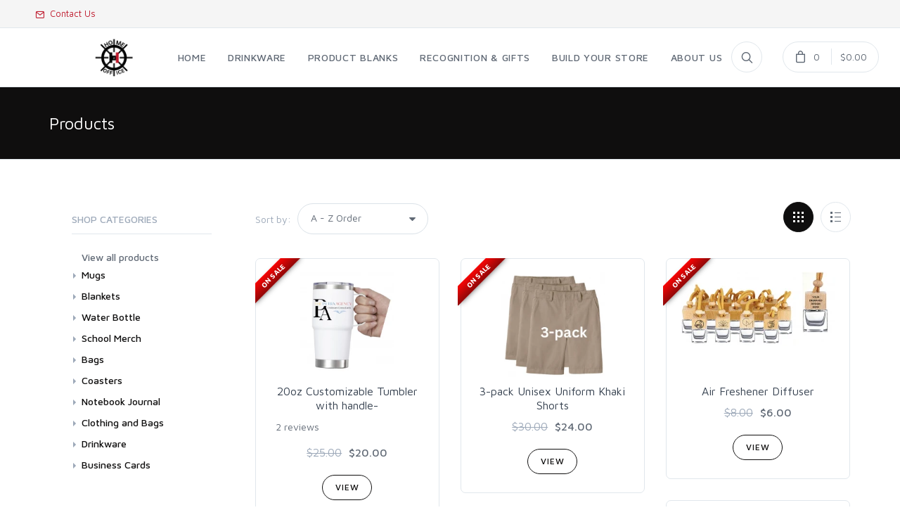

--- FILE ---
content_type: text/html; charset=UTF-8
request_url: https://www.h2oapparels.com/shop/accessories
body_size: 110693
content:
<!DOCTYPE html>
<html lang="en-us">
<head>
    <meta charset="utf-8">
    <!-- Title and SEO Meta Tags-->
    <title>Shop products - H2O Apparels, LLC</title>
    <meta name="description" content="Providing Apparel for your Professional, Creative, and Hobby wear">

    <meta property="og:site_name"
        content="H2O Apparels, LLC" />

    <meta property="og:title" content="Shop products - H2O Apparels, LLC" />

    <meta property="og:type"
        content="product group" />

    <meta property="og:description"
        content="Providing Apparel for your Professional, Creative, and Hobby wear" />

    <meta property="og:image"
        content="" />

    <meta property="og:image:secure_url"
        content="" />

    <meta property="og:image:width"
        content="" />

    <meta property="og:image:height"
        content="" />

    <meta name="twitter:card" content="summary_large_image">
    <meta name="twitter:title" content="Shop products - H2O Apparels, LLC">
    <meta name="twitter:description" content="Providing Apparel for your Professional, Creative, and Hobby wear">

    
    <!-- Mobile Specific Meta Tag-->
    <meta name="viewport" content="width=device-width, initial-scale=1.0, maximum-scale=1.0, user-scalable=no">
    <!-- Favicon and Apple Icons-->
    <link rel="icon" type="image/x-icon" href="https://cdn.launchcart.com/s27459/1677273318-9cfecf06-1745-4381-a8d7-779ede0fe034-thumb.jpeg">
    <link rel="icon" type="image/png" href="https://cdn.launchcart.com/s27459/1677273318-9cfecf06-1745-4381-a8d7-779ede0fe034-thumb.jpeg">
    <link rel="apple-touch-icon" href="https://cdn.launchcart.com/s27459/1677273318-9cfecf06-1745-4381-a8d7-779ede0fe034-thumb.jpeg">
    <meta name="csrf-token" content="PphX0q4HBHWy1DX24rU9Zd3oWk3yFdrJi3TweaJL">
    <!-- Vendor Styles including: Bootstrap, Font Icons, Plugins, etc.-->
    <link type="text/css"  rel="stylesheet" media="screen" href="https://www.h2oapparels.com/assets/frontend/theme_1/css/vendor.min.css">
    <!-- Main Template Styles-->
    <link id="mainStyles" rel="stylesheet" media="screen" href="https://www.h2oapparels.com/assets/frontend/theme_1/css/styles.min.css">
        
        <link id="mainStyles" rel="stylesheet" media="screen" href="https://www.h2oapparels.com/assets/frontend/theme_1/css/custom.css">
    <link id="mainStyles" rel="stylesheet" media="screen" href="https://www.h2oapparels.com/assets/frontend/css/globalCustom.css">
    <!-- Custom CSS from settings-->

    <style>
                    
                                                        .custom-buttons {
                    background-color: #0f0e0e;
                }
                .custom-buttons:hover {
                    background-color: #0e0d0d;
                }
                [class*="btn-outline"].custom-buttons {
                    background-color: transparent !important;
                    border-color: #0f0e0e !important;
                    color: #0f0e0e !important;
                }
                [class*="btn-outline"].custom-buttons:hover {
                    background-color: #0f0e0e  !important;
                    color: #fff !important;
                }
                        
        
        
                                            .custom-category_titles {
                    color: #0f0e0e !important;
                }
                                    
                                                        .custom-add_cart_button {
                    background-color: #bf1a2d;
                }
                .custom-add_cart_button:hover {
                    background-color: #bf1a2d;
                }
                [class*="btn-outline"].custom-add_cart_button {
                    background-color: transparent !important;
                    border-color: #bf1a2d !important;
                    color: #bf1a2d !important;
                }
                [class*="btn-outline"].custom-add_cart_button:hover {
                    background-color: #bf1a2d  !important;
                    color: #fff !important;
                }
                        
                                                        .custom-checkout_button {
                    background-color: #0f0e0e;
                }
                .custom-checkout_button:hover {
                    background-color: #0e0d0d;
                }
                [class*="btn-outline"].custom-checkout_button {
                    background-color: transparent !important;
                    border-color: #0f0e0e !important;
                    color: #0f0e0e !important;
                }
                [class*="btn-outline"].custom-checkout_button:hover {
                    background-color: #0f0e0e  !important;
                    color: #fff !important;
                }
                        
                                                        .custom-complete_purchase {
                    background-color: #bf1a2d;
                }
                .custom-complete_purchase:hover {
                    background-color: #bf1a2d;
                }
                [class*="btn-outline"].custom-complete_purchase {
                    background-color: transparent !important;
                    border-color: #bf1a2d !important;
                    color: #bf1a2d !important;
                }
                [class*="btn-outline"].custom-complete_purchase:hover {
                    background-color: #bf1a2d  !important;
                    color: #fff !important;
                }
                        
    </style>

<style>
    /*Add custom CSS code*/
    .page-title{
background-color: #0f0e0e!important; 
}

.topbar a
{ color:#bf1a2d!important;
 }

.topbar a:hover{ 
color:#bf1a2d!important; 
}

.site-footer{
background-color: #0f0e0e!important; 
}

.site-footer{
background-color: #BF1A2D!important; 
color:#0f0e0e!important;
}

.site-footer a{ 
color:#ffffff!important;
}

.site-footer a:hover{
color:#ffffff!important;
}

.site-footer .opacity-50{
opacity:1!important;}

.page-title h1{
color: #ffffff!important;
}
</style>

<style>
    .list-sold-out-badge {
        border: 1px solid #dbe2e8;
        font-size: 14px;
        margin-left: 5px;
        padding: 5px;
    }

    #popup-product-variants .js_attributes_container {
        align-items: center;
        justify-content: center;
        display: flex !important;
    }

    #popup-product-variants .js_attributes_container .form-group.dropdown {
        text-align: center;
    }

    #popup-product-variants .js_select {
        background-color: #ecf0f1;
    }


    #popup-product-form .ch-btn {
        position: relative;
        width: 100%;
        font-size: 24px;
        background-color: rgb(255, 159, 0);
        color: white;
        white-space: normal;
    }

    #popup-product-form .ch-btn.ch-loading:before,
    #popup-product-form .ch-btn:after {
        content: '';
        display: block;
        position: absolute;
        bottom: 0px;
        height: 3px;
    }

    #popup-product-form .ch-btn.ch-loading:before {
        width: 0%;
        background-color: green;
        right: 0%;
        -webkit-animation: myfirst1 4s infinite;
        animation: myfirst1 4s infinite;
    }

    #popup-product-form .form-input {
        width: 100%;
        border: 1px solid #ddd;
        padding: 10px;
        border-radius: 0;
        margin-bottom: 5px;
        background-color: white;
    }
    #popup-product-form .btn-block {
        display: block;
        width: 100%;
        margin-top: 12px;
        margin-right: 0 !important;
        margin-bottom: 12px;
        margin-left: 0 !important;
        padding-right: 15px !important;
        padding-left: 15px !important;
    }
</style>
    <!-- Custom CSS from settings-->
            <!-- Custom Color Theme-->
        <style>
    /*Secondary colors used for hovers/accents/etc*/
    .btn-link-primary:hover {
        color: #0e0d0d;
    }
    .btn-primary:hover {
        background-color: #0e0d0d;
    }
    /*Primary color selected*/
    .sub-menu > li:hover > a, .toolbar-dropdown > li:hover > a {
        color: #0f0e0e;
    }
    .sub-menu > li.active > a, .toolbar-dropdown > li.active > a {
        color: #0f0e0e;
    }
    .offcanvas-menu ul li a:hover {
        color: #0f0e0e;
    }
    .offcanvas-menu ul li.active > a {
        color: #0f0e0e;
    }
    .offcanvas-menu ul li.has-children.active > span > a {
        color: #0f0e0e;
    }
    a {
        color: #0f0e0e;
    }
    a:hover {
        color: #0f0e0e;
    }
    .navi-link:hover,
    .navi-link-light:hover {
        color: #0f0e0e;
    }
    .text-primary {
        color: #0f0e0e !important;
    }
    .bg-primary {
        background-color: #0f0e0e !important;
    }
    .border-primary {
        border-color: #0f0e0e !important;
    }
    .form-control:focus {
        border-color: #0f0e0e;
    }
    .custom-control .custom-control-input:checked ~ .custom-control-label::before {
        background-color: #0f0e0e;
    }
    .input-group .form-control:focus ~ .input-group-addon {
        color: #0f0e0e;
    }
    .input-group .input-group-btn button:hover {
        color: #0f0e0e;
    }
    .input-light.form-control:focus,
    .input-light .form-control:focus {
        border-color: #0f0e0e;
    }
    .btn-primary {
        background-color: #0f0e0e;
    }
    .btn-outline-primary {
        border-color: #0f0e0e;
        color: #0f0e0e;
    }
    .btn-outline-primary:hover {
        background-color: #0f0e0e;
    }
    .btn-link-primary {
        color: #0f0e0e;
    }
    .sb-email:hover, .sb-email:focus {
        color: #0f0e0e !important;
    }
    .nav-tabs .nav-link:hover {
        color: #0f0e0e;
    }
    .nav-pills .nav-item.show .nav-link,
    .nav-pills .nav-link.active {
        background-color: #0f0e0e !important;
    }
    .pagination .pages > li.active > a {
        border-color: #0f0e0e;
        background-color: #0f0e0e;
    }
    .comment .reply-link:hover {
        color: #0f0e0e;
    }
    .dropdown-menu .dropdown-item:hover {
        color: #0f0e0e;
    }
    .dropdown-menu .dropdown-item.active {
        color: #0f0e0e;
    }
    .badge.badge-primary {
        background-color: #0f0e0e;
    }
    .list-group-item.active {
        border-color: #0f0e0e;
        background-color: #0f0e0e;
    }
    .widget-categories ul > li > a:hover,
    .widget-links ul > li > a:hover {
        color: #0f0e0e;
    }
    .widget-categories ul > li.active > a,
    .widget-links ul > li.active > a {
        color: #0f0e0e;
    }
    .tag.active {
        border-color: #0f0e0e;
        background-color: #0f0e0e;
    }
    .widget-light-skin.widget-categories ul > li > a:hover, .widget-light-skin.widget-links ul > li > a:hover {
        color: #0f0e0e;
    }
    .widget-light-skin.widget-categories ul > li.active > a, .widget-light-skin.widget-links ul > li.active > a {
        color: #0f0e0e;
    }
    .widget-light-skin .tag:hover {
        background-color: #f5f5f5;
    }

    .widget-light-skin .tag.active {
        border-color: #0f0e0e;
        background-color: #0f0e0e;
    }
    .steps .step.completed .step-icon-wrap::before, .steps .step.completed .step-icon-wrap::after {
        background-color: #0f0e0e;
    }
    .steps .step.completed .step-icon {
        border-color: #0f0e0e;
        background-color: #0f0e0e;
    }
    .topbar .topbar-column a:not(.social-button):hover {
        color: #0f0e0e;
    }
    .topbar.topbar-ghost .topbar-column a:not(.social-button):not(.dropdown-item):hover {
        color: #0f0e0e;
    }
    .lang-currency-switcher-wrap .lang-currency-switcher:hover > .language, .lang-currency-switcher-wrap .lang-currency-switcher:hover > .currency, .lang-currency-switcher-wrap .lang-currency-switcher:hover::after {
        color: #0f0e0e;
    }
    .lang-currency-switcher-wrap.show > .lang-currency-switcher .currency,
    .lang-currency-switcher-wrap.show > .lang-currency-switcher::after {
        color: #0f0e0e;
    }
    .offcanvas-toggle:hover {
        color: #0f0e0e;
    }
    .site-menu ul > li:hover > a {
        color: #0f0e0e;
    }
    .site-menu ul > li.active > a {
        color: #0f0e0e;
    }
    .site-menu > ul > li.active > a {
        border-top-color: #0f0e0e;
    }
    .dropdown-product-item .dropdown-product-title:hover {
        color: #0f0e0e;
    }
    .navbar-ghost:not(.navbar-stuck) .offcanvas-toggle:hover {
        color: #0f0e0e;
    }
    .navbar-ghost:not(.navbar-stuck) .site-menu > ul > li:hover > a {
        color: #0f0e0e;
    }
    .navbar-ghost:not(.navbar-stuck) .site-menu > ul > li.active > a {
        color: #0f0e0e;
    }
    .breadcrumbs > li > a:hover {
        color: #0f0e0e;
    }
    .footer-copyright > a:hover {
        color: #0f0e0e;
    }
    .footer-light .footer-copyright > a:hover {
        color: #0f0e0e;
    }
    .product-card .product-title > a:hover {
        color: #0f0e0e;
    }
    .shop-view > a.active {
        border-color: #0f0e0e;
        background-color: #0f0e0e;
    }
    .shopping-cart .product-item .product-title > a:hover,
    .wishlist-table .product-item .product-title > a:hover,
    .order-table .product-item .product-title > a:hover {
        color: #0f0e0e;
    }
    .checkout-steps > a:hover {
        color: #0f0e0e;
    }
    .checkout-steps > a.active {
        background-color: #0f0e0e;
        color: #ffffff;
    }
    .checkout-steps > a.active > .angle::after {
        border-left-color: #0f0e0e;
    }
    .checkout-steps > a.active + a > .angle {
        background-color: #0f0e0e;
    }
    .product-gallery .product-thumbnails > li.active > a {
        border-color: #0f0e0e;
    }
    .post-meta > li > a:hover {
        color: #0f0e0e;
    }
    .post-title > a:hover {
        color: #0f0e0e;
    }
    .single-post-meta .meta-link > a:hover {
        color: #0f0e0e;
    }
    .single-post-footer .sp-tag:hover {
        color: #0f0e0e;
    }

</style>
        <link id="ratingStyles" rel="stylesheet" media="screen" href="https://www.h2oapparels.com/assets/frontend/theme_1/css/ratings.css">

    <link rel="stylesheet" href="https://cdn.jsdelivr.net/npm/glightbox/dist/css/glightbox.min.css" />
    <script src="https://cdn.jsdelivr.net/gh/mcstudios/glightbox/dist/js/glightbox.min.js"></script>
    <!--custom code-->
    <style>
    
</style>


<!--custom code-->
    <script type="text/javascript" src="https://www.h2oapparels.com/assets/backend/vendor/jsmodeler/three.min.js"></script>
    <script type="text/javascript" src="https://www.h2oapparels.com/assets/backend/vendor/jsmodeler/jsmodeler.js"></script>
    <script type="text/javascript" src="https://www.h2oapparels.com/assets/backend/vendor/jsmodeler/jsmodeler.ext.three.js"></script>
    <script type="text/javascript" src="https://www.h2oapparels.com/assets/backend/vendor/jsmodeler/online3dembedder.js"></script>
    <script type="text/javascript">
        window.addEventListener ('load', LoadOnline3DModels, true);
    </script>


</head>
<!-- Body-->
<body>
<div id="liveproducts">
    <live-products :is-show="''"></live-products>
</div>

<script>
    var themeId = 1;

    const currentUrl = window.location;

    const currentUrlParams = new URLSearchParams(currentUrl.search.slice(1));
    currentUrlParams.delete('isMeetn');

    const currentUrlParamsSize = [...currentUrlParams]?.length;

    const newUrlParams = currentUrlParamsSize > 0
        ?`?${currentUrlParams.toString()}`
        : '';

    const newUrl = `${window.location.pathname}${newUrlParams}`;
    history.pushState(null, '', newUrl);
</script>
    <!-- Shop Filters Modal-->
<div class="modal fade" id="modalShopFilters" tabindex="-1">
    <div class="modal-dialog">
        <div class="modal-content">
            <div class="modal-header">
                <h4 class="modal-title">Shop Filters</h4>
                <button class="close" type="button" data-dismiss="modal" aria-label="Close"><span aria-hidden="true">&times;</span></button>
            </div>
            <div class="modal-body">
                <!-- Widget Categories-->
                <section class="widget widget-categories">
                    <h3 class="widget-title">Shop Categories</h3>
                    <ul>
            <li class=" ">
             <a href="https://www.h2oapparels.com/shop/mugs" class="custom-category_titles">Mugs</a>
            <ul>
    </ul>        </li>
            <li class=" ">
             <a href="https://www.h2oapparels.com/shop/blankets" class="custom-category_titles">Blankets</a>
            <ul>
    </ul>        </li>
            <li class=" ">
             <a href="https://www.h2oapparels.com/shop/water-bottle" class="custom-category_titles">Water Bottle</a>
            <ul>
    </ul>        </li>
            <li class="has-children ">
             <a href="https://www.h2oapparels.com/shop/RadiantAcademy" class="custom-category_titles">School Merch</a>
            <ul>
            <li class=" ">
             <a href="https://www.h2oapparels.com/shop/radiant-academy" class="custom-category_titles">Radiant Academy</a>
            <ul>
    </ul>        </li>
            <li class=" ">
             <a href="https://www.h2oapparels.com/shop/berkeley-preparatory-academy" class="custom-category_titles">Berkeley Preparatory Academy</a>
            <ul>
    </ul>        </li>
    </ul>        </li>
            <li class=" ">
             <a href="https://www.h2oapparels.com/shop/Bags" class="custom-category_titles">Bags</a>
            <ul>
    </ul>        </li>
            <li class=" ">
             <a href="https://www.h2oapparels.com/shop/coasters" class="custom-category_titles">Coasters</a>
            <ul>
    </ul>        </li>
            <li class=" ">
             <a href="https://www.h2oapparels.com/shop/notebook-journal" class="custom-category_titles">Notebook Journal</a>
            <ul>
    </ul>        </li>
            <li class=" ">
             <a href="https://www.h2oapparels.com/shop/clothing" class="custom-category_titles">Clothing and Bags</a>
            <ul>
    </ul>        </li>
            <li class=" ">
             <a href="https://www.h2oapparels.com/shop/drinkware" class="custom-category_titles">Drinkware</a>
            <ul>
    </ul>        </li>
            <li class=" ">
             <a href="https://www.h2oapparels.com/shop/business-cards" class="custom-category_titles">Business Cards</a>
            <ul>
    </ul>        </li>
    </ul>                </section>
                <!-- Widget Brand Filter-->
                            </div>
        </div>
    </div>
</div>
<!-- Off-Canvas Category Menu-->
<div class="offcanvas-container" id="shop-categories">
    <div class="offcanvas-header">
        <h3 class="offcanvas-title">Shop Categories</h3>
    </div>
    <nav class="offcanvas-menu">
                    <ul class="menu">
    <li>
        <span>
            <a href="https://www.h2oapparels.com/shop">View all products</a>
        </span>
    </li>
            <li class="">
        <span>
            <a href="https://www.h2oapparels.com/shop/mugs">Mugs</a>
                    </span>
                </li>
            <li class="">
        <span>
            <a href="https://www.h2oapparels.com/shop/blankets">Blankets</a>
                    </span>
                </li>
            <li class="">
        <span>
            <a href="https://www.h2oapparels.com/shop/water-bottle">Water Bottle</a>
                    </span>
                </li>
            <li class="has-children">
        <span>
            <a href="https://www.h2oapparels.com/shop/RadiantAcademy">School Merch</a>
                            <span class="sub-menu-toggle"></span>
                    </span>
                            <ul class="offcanvas-submenu">
    <li>
        <span>
            <a href="https://www.h2oapparels.com/shop">View all products</a>
        </span>
    </li>
            <li class="">
        <span>
            <a href="https://www.h2oapparels.com/shop/radiant-academy">Radiant Academy</a>
                    </span>
                </li>
            <li class="">
        <span>
            <a href="https://www.h2oapparels.com/shop/berkeley-preparatory-academy">Berkeley Preparatory Academy</a>
                    </span>
                </li>
    </ul>
                </li>
            <li class="">
        <span>
            <a href="https://www.h2oapparels.com/shop/Bags">Bags</a>
                    </span>
                </li>
            <li class="">
        <span>
            <a href="https://www.h2oapparels.com/shop/coasters">Coasters</a>
                    </span>
                </li>
            <li class="">
        <span>
            <a href="https://www.h2oapparels.com/shop/notebook-journal">Notebook Journal</a>
                    </span>
                </li>
            <li class="">
        <span>
            <a href="https://www.h2oapparels.com/shop/clothing">Clothing and Bags</a>
                    </span>
                </li>
            <li class="">
        <span>
            <a href="https://www.h2oapparels.com/shop/drinkware">Drinkware</a>
                    </span>
                </li>
            <li class="">
        <span>
            <a href="https://www.h2oapparels.com/shop/business-cards">Business Cards</a>
                    </span>
                </li>
    </ul>
            </nav>
</div>
<!-- Off-Canvas Mobile Menu-->
<div class="offcanvas-container" id="mobile-menu">
    <nav class="offcanvas-menu">
        <ul class="menu">
                                                <li class="">
                        <a href="https://www.h2oapparels.com" target="_self"><span>Home</span></a>
                    </li>
                                    <li class="">
                        <a href="https://polarcamels.com/?cust=295106&amp;prices=NO" target="_blank"><span>Drinkware</span></a>
                    </li>
                                    <li class="">
                        <a href="https://app.checkoutstores.com/designer/sales-portals/act-7071107/on-demand-products" target="_self"><span>Product Blanks</span></a>
                    </li>
                                    <li class="">
                        <a href="https://premierleathergifts.com/?cust=295106&amp;prices=NO" target="_blank"><span>Recognition &amp; Gifts</span></a>
                    </li>
                                    <li class="">
                        <a href="https://form.jotform.com/252148687744065" target="_blank"><span>BUILD YOUR STORE</span></a>
                    </li>
                                    <li class="">
                        <a href="https://www.h2oapparels.com/page/about-us" target="_self"><span>About Us</span></a>
                    </li>
                                                    <li class="has-children"><span><a href="https://www.h2oapparels.com/shop"><span>Categories</span></a><span class="sub-menu-toggle"></span></span>
                <ul class="offcanvas-submenu">
        <li class="">
        <span>
            <a href="https://www.h2oapparels.com/shop/mugs">Mugs</a>
                    </span>
            </li>
        <li class="">
        <span>
            <a href="https://www.h2oapparels.com/shop/blankets">Blankets</a>
                    </span>
            </li>
        <li class="">
        <span>
            <a href="https://www.h2oapparels.com/shop/water-bottle">Water Bottle</a>
                    </span>
            </li>
        <li class="has-children">
        <span>
            <a href="https://www.h2oapparels.com/shop/RadiantAcademy">School Merch</a>
                            <span class="sub-menu-toggle"></span>
                    </span>
                    <ul class="offcanvas-submenu">
    <li>
        <span>
            <a href="https://www.h2oapparels.com/shop">View all products</a>
        </span>
    </li>
            <li class="">
        <span>
            <a href="https://www.h2oapparels.com/shop/radiant-academy">Radiant Academy</a>
                    </span>
                </li>
            <li class="">
        <span>
            <a href="https://www.h2oapparels.com/shop/berkeley-preparatory-academy">Berkeley Preparatory Academy</a>
                    </span>
                </li>
    </ul>
            </li>
        <li class="">
        <span>
            <a href="https://www.h2oapparels.com/shop/Bags">Bags</a>
                    </span>
            </li>
        <li class="">
        <span>
            <a href="https://www.h2oapparels.com/shop/coasters">Coasters</a>
                    </span>
            </li>
        <li class="">
        <span>
            <a href="https://www.h2oapparels.com/shop/notebook-journal">Notebook Journal</a>
                    </span>
            </li>
        <li class="">
        <span>
            <a href="https://www.h2oapparels.com/shop/clothing">Clothing and Bags</a>
                    </span>
            </li>
        <li class="">
        <span>
            <a href="https://www.h2oapparels.com/shop/drinkware">Drinkware</a>
                    </span>
            </li>
        <li class="">
        <span>
            <a href="https://www.h2oapparels.com/shop/business-cards">Business Cards</a>
                    </span>
            </li>
    </ul>
            </li>
            
        </ul>
    </nav>
</div>
<!-- Topbar-->

<div class="topbar">
    <div class="topbar-column">
                    <a class="hidden-md-down" href="https://www.h2oapparels.com/contactUs"><i class="icon-mail"></i>&nbsp; Contact Us</a>
                            </div>



    </div>
<!-- Site Header-->
<!-- Navbar-->
    <!-- Remove "navbar-sticky" class to make navigation bar scrollable with the page.-->
    <header class="navbar navbar-sticky">
        <!-- Search-->
        <form class="site-search" action="https://www.h2oapparels.com/shop" method="get">
            <input type="text" name="site_search" placeholder="Type to search..." minlength="3">
            <div class="search-tools"><span class="clear-search">Clear</span><span class="close-search"><i
                        class="icon-cross"></i></span></div>
        </form>
        <div class="site-branding">
            <div class="inner">
                <a class="offcanvas-toggle menu-toggle" href="#mobile-menu" data-toggle="offcanvas"></a>
                                    <a class="site-logo" href="https://www.h2oapparels.com">
                        <img src="https://cdn.launchcart.com/s27459/1677273451-5234c2e6-4d24-482a-86eb-7ef54a10c6f9.jpeg" alt="H2O Apparels, LLC" />
                    </a>
                            </div>
        </div>
        <!-- Main Navigation-->
    <nav class="site-menu">
    <ul>
                                    <li class="">
                    <a href="https://www.h2oapparels.com" class="custom-headings" target="_self"><span>Home</span></a>
                </li>
                            <li class="">
                    <a href="https://polarcamels.com/?cust=295106&amp;prices=NO" class="custom-headings" target="_blank"><span>Drinkware</span></a>
                </li>
                            <li class="">
                    <a href="https://app.checkoutstores.com/designer/sales-portals/act-7071107/on-demand-products" class="custom-headings" target="_self"><span>Product Blanks</span></a>
                </li>
                            <li class="">
                    <a href="https://premierleathergifts.com/?cust=295106&amp;prices=NO" class="custom-headings" target="_blank"><span>Recognition &amp; Gifts</span></a>
                </li>
                            <li class="">
                    <a href="https://form.jotform.com/252148687744065" class="custom-headings" target="_blank"><span>BUILD YOUR STORE</span></a>
                </li>
                            <li class="">
                    <a href="https://www.h2oapparels.com/page/about-us" class="custom-headings" target="_self"><span>About Us</span></a>
                </li>
                        </ul>
</nav>
    <!-- Toolbar-->
        <div class="toolbar">
    <div class="inner">
        <div class="tools">
            <div class="search"><i class="icon-search"></i></div>
            
                <ul class="toolbar-dropdown">
                                            <li><a href="#"> <i class="icon-lock"></i>Login</a></li>
                                    </ul>
                            <div class="cart" style="margin: 12px 0 12px 25px;">
                    <a href="https://www.h2oapparels.com/cart"></a>
                    <i class="icon-bag"></i>
                    <span class="count">0</span>
                    <span class="subtotal">$0.00</span>
                </div>
                    </div>
    </div>
</div>
    </header>
    <!-- Off-Canvas Wrapper-->

<div class="content" id="app">
        <!-- Page Title-->
    <div class="page-title">
        <div class="container">
            <div class="column">
                <h1 class="custom-headings">Products</h1>
            </div>
        </div>
    </div>
    <div class="container padding-bottom-3x mb-1">
        <div class="row">
            <!-- Products-->
            <div class="col-xl-9 col-lg-9 order-lg-2">
                <!-- Shop Toolbar-->
                <div class="shop-toolbar padding-bottom-1x mb-2">
                    <div class="column">
                        <div class="shop-sorting">
                            <label for="sorting">Sort by:</label>
                            <select class="form-control js_sort_products" id="sorting">
                                <option value="name-az" >A - Z Order</option>
                                <option value="name-za" >Z - A Order</option>
                                <option value="price-low" >Low - High Price</option>
                                <option value="price-high" >High - Low Price</option>
                            </select>
                        </div>
                    </div>
                    <div class="column">
                        <div class="shop-view">
                            <a class="grid-view active js_view_type" data-type="grid" href="javascript:void(0);"><span></span><span></span><span></span></a>
                            <a class="list-view  js_view_type" data-type="list" href="javascript:void(0);"><span></span><span></span><span></span></a>
                        </div>
                    </div>
                </div>

                                    <div class="isotope-grid cols-3 mb-2">
    <div class="gutter-sizer"></div>
    <div class="grid-sizer"></div>

                <div class="grid-item">
            <div class="product-card">
                <a class="product-thumb"
                   href="https://www.h2oapparels.com/product/p/3lw505">
                                            <div class="ribbon"><span>On Sale</span></div>
                                        <img src="https://launchcart-live.s3-accelerate.amazonaws.com/s27459/original/1692205976-a4d1e021-7bea-486f-8e13-85adf9394957_220_220_c.webp"
                        alt="20oz Customizable Tumbler with handle-"
                    />
                </a>
                <h3 class="product-title">
                    <a class="custom-headings custom-product_titles" href="https://www.h2oapparels.com/product/p/3lw505">20oz Customizable Tumbler with handle-</a>
                </h3>
                <div style="position: relative;">
                    <p class="rating-stars"
           style="display: flex; > "
           >
                            <i class="fas fa-icon fa-star  filled  "></i>
                            <i class="fas fa-icon fa-star  filled  "></i>
                            <i class="fas fa-icon fa-star  filled  "></i>
                            <i class="fas fa-icon fa-star  filled  "></i>
                            <i class="fas fa-icon fa-star  filled  "></i>
                                        <span style="">
                    2 reviews </span>
                    </p>
                    </div>
                <h4 class="product-price custom-price">
                    <del class="text-muted text-normal js_retail_price">$25.00</del>
    <span class="js_price">$20.00</span>

                    
                    
                    
                    
                </h4>
                <div class="product-buttons">
                                            <a href="https://www.h2oapparels.com/product/p/3lw505"
                           class="btn btn-outline-primary btn-sm custom-buttons">View</a>
                    
                </div>
            </div>
        </div>
                <div class="grid-item">
            <div class="product-card">
                <a class="product-thumb"
                   href="https://www.h2oapparels.com/product/p/rnd6qre">
                                            <div class="ribbon"><span>On Sale</span></div>
                                        <img src="https://launchcart-live.s3-accelerate.amazonaws.com/s27459/original/1752016195-043d82b3-9edc-4b42-a214-e66af8172cd5_220_220_c.webp"
                        alt="3-pack Unisex Uniform Khaki Shorts"
                    />
                </a>
                <h3 class="product-title">
                    <a class="custom-headings custom-product_titles" href="https://www.h2oapparels.com/product/p/rnd6qre">3-pack Unisex Uniform Khaki Shorts</a>
                </h3>
                <div style="position: relative;">
                                    </div>
                <h4 class="product-price custom-price">
                    <del class="text-muted text-normal js_retail_price">$30.00</del>
    <span class="js_price">$24.00</span>

                    
                    
                    
                    
                </h4>
                <div class="product-buttons">
                                            <a href="https://www.h2oapparels.com/product/p/rnd6qre"
                           class="btn btn-outline-primary btn-sm custom-buttons">View</a>
                    
                </div>
            </div>
        </div>
                <div class="grid-item">
            <div class="product-card">
                <a class="product-thumb"
                   href="https://www.h2oapparels.com/product/p/qr2re2">
                                            <div class="ribbon"><span>On Sale</span></div>
                                        <img src="https://launchcart-live.s3-accelerate.amazonaws.com/s27459/original/1680983952-ae532ae1-b06e-4e3d-9b48-321705e73ec8_220_220_c.webp"
                        alt="Air Freshener Diffuser"
                    />
                </a>
                <h3 class="product-title">
                    <a class="custom-headings custom-product_titles" href="https://www.h2oapparels.com/product/p/qr2re2">Air Freshener Diffuser</a>
                </h3>
                <div style="position: relative;">
                                    </div>
                <h4 class="product-price custom-price">
                    <del class="text-muted text-normal js_retail_price">$8.00</del>
    <span class="js_price">$6.00</span>

                    
                    
                    
                    
                </h4>
                <div class="product-buttons">
                                            <a href="https://www.h2oapparels.com/product/p/qr2re2"
                           class="btn btn-outline-primary btn-sm custom-buttons">View</a>
                    
                </div>
            </div>
        </div>
                <div class="grid-item">
            <div class="product-card">
                <a class="product-thumb"
                   href="https://www.h2oapparels.com/product/p/k3n6jj">
                                        <img src="https://launchcart-live.s3-accelerate.amazonaws.com/s27459/original/1693265023-4c2f46e6-28a4-4b83-80fd-ad22b98389cf_220_220_c.webp"
                        alt="Ballpoint Pen"
                    />
                </a>
                <h3 class="product-title">
                    <a class="custom-headings custom-product_titles" href="https://www.h2oapparels.com/product/p/k3n6jj">Ballpoint Pen</a>
                </h3>
                <div style="position: relative;">
                                    </div>
                <h4 class="product-price custom-price">
                    <del class="text-muted text-normal js_retail_price"></del>
    <span class="js_price">$1.08</span>

                    
                    
                    
                    
                </h4>
                <div class="product-buttons">
                                            <a href="https://www.h2oapparels.com/product/p/k3n6jj"
                           class="btn btn-outline-primary btn-sm custom-buttons">View</a>
                    
                </div>
            </div>
        </div>
                <div class="grid-item">
            <div class="product-card">
                <a class="product-thumb"
                   href="https://www.h2oapparels.com/product/p/yn5vvjq">
                                            <div class="ribbon"><span>On Sale</span></div>
                                        <img src="https://launchcart-live.s3-accelerate.amazonaws.com/s27459/original/1714109863-881c17ea-6715-4058-b254-2cc3ab270b39_220_220_c.webp"
                        alt="Car Coasters"
                    />
                </a>
                <h3 class="product-title">
                    <a class="custom-headings custom-product_titles" href="https://www.h2oapparels.com/product/p/yn5vvjq">Car Coasters</a>
                </h3>
                <div style="position: relative;">
                                    </div>
                <h4 class="product-price custom-price">
                    <del class="text-muted text-normal js_retail_price">$15.00</del>
    <span class="js_price">$10.00</span>

                    
                    
                    
                    
                </h4>
                <div class="product-buttons">
                                            <a href="https://www.h2oapparels.com/product/p/yn5vvjq"
                           class="btn btn-outline-primary btn-sm custom-buttons">View</a>
                    
                </div>
            </div>
        </div>
                <div class="grid-item">
            <div class="product-card">
                <a class="product-thumb"
                   href="https://www.h2oapparels.com/product/p/ky0ppgr">
                                        <img src="https://launchcart-live.s3-accelerate.amazonaws.com/s27459/original/1714100705-f9e6aa95-b600-4b4a-a7f5-d7f596169def_220_220_c.webp"
                        alt="Champion- Anorak Jacket"
                    />
                </a>
                <h3 class="product-title">
                    <a class="custom-headings custom-product_titles" href="https://www.h2oapparels.com/product/p/ky0ppgr">Champion- Anorak Jacket</a>
                </h3>
                <div style="position: relative;">
                                    </div>
                <h4 class="product-price custom-price">
                    <del class="text-muted text-normal js_retail_price"></del>
    <span class="js_price">$48.25</span>

                    
                    
                    
                    
                </h4>
                <div class="product-buttons">
                                            <a href="https://www.h2oapparels.com/product/p/ky0ppgr"
                           class="btn btn-outline-primary btn-sm custom-buttons">View</a>
                    
                </div>
            </div>
        </div>
                <div class="grid-item">
            <div class="product-card">
                <a class="product-thumb"
                   href="https://www.h2oapparels.com/product/p/l3n466">
                                        <img src="https://launchcart-live.s3-accelerate.amazonaws.com/s27459/original/1682041168-4ea7c1d3-72e6-4d5b-8f0c-0cf299ad2954_220_220_c.webp"
                        alt="Clear Backpack"
                    />
                </a>
                <h3 class="product-title">
                    <a class="custom-headings custom-product_titles" href="https://www.h2oapparels.com/product/p/l3n466">Clear Backpack</a>
                </h3>
                <div style="position: relative;">
                                    </div>
                <h4 class="product-price custom-price">
                    <del class="text-muted text-normal js_retail_price"></del>
    <span class="js_price">$25.98</span>

                    
                    
                    
                    
                </h4>
                <div class="product-buttons">
                                            <a href="https://www.h2oapparels.com/product/p/l3n466"
                           class="btn btn-outline-primary btn-sm custom-buttons">View</a>
                    
                </div>
            </div>
        </div>
                <div class="grid-item">
            <div class="product-card">
                <a class="product-thumb"
                   href="https://www.h2oapparels.com/product/p/91m4q4">
                                        <img src="https://launchcart-live.s3-accelerate.amazonaws.com/s27459/original/1682044735-c6988529-2d92-4954-93c7-c234c68d5262_220_220_c.webp"
                        alt="Clear Drawstring Tote"
                    />
                </a>
                <h3 class="product-title">
                    <a class="custom-headings custom-product_titles" href="https://www.h2oapparels.com/product/p/91m4q4">Clear Drawstring Tote</a>
                </h3>
                <div style="position: relative;">
                    <p class="rating-stars"
           style="display: flex; > "
           >
                            <i class="fas fa-icon fa-star  filled  "></i>
                            <i class="fas fa-icon fa-star  filled  "></i>
                            <i class="fas fa-icon fa-star  filled  "></i>
                            <i class="fas fa-icon fa-star  filled  "></i>
                            <i class="fas fa-icon fa-star  filled  "></i>
                                        <span style="">
                    2 reviews </span>
                    </p>
                    </div>
                <h4 class="product-price custom-price">
                    <del class="text-muted text-normal js_retail_price"></del>
    <span class="js_price">$13.84</span>

                    
                    
                    
                    
                </h4>
                <div class="product-buttons">
                                            <a href="https://www.h2oapparels.com/product/p/91m4q4"
                           class="btn btn-outline-primary btn-sm custom-buttons">View</a>
                    
                </div>
            </div>
        </div>
                <div class="grid-item">
            <div class="product-card">
                <a class="product-thumb"
                   href="https://www.h2oapparels.com/product/p/1ork4e">
                                        <img src="https://launchcart-live.s3-accelerate.amazonaws.com/s27459/original/1682042941-7ecbf544-1573-4735-b689-95186acf6bda_220_220_c.webp"
                        alt="Clear Tote"
                    />
                </a>
                <h3 class="product-title">
                    <a class="custom-headings custom-product_titles" href="https://www.h2oapparels.com/product/p/1ork4e">Clear Tote</a>
                </h3>
                <div style="position: relative;">
                    <p class="rating-stars"
           style="display: flex; > "
           >
                            <i class="fas fa-icon fa-star  filled  "></i>
                            <i class="fas fa-icon fa-star  filled  "></i>
                            <i class="fas fa-icon fa-star  filled  "></i>
                            <i class="fas fa-icon fa-star  filled  "></i>
                            <i class="fas fa-icon fa-star  filled  "></i>
                                        <span style="">
                    1 review </span>
                    </p>
                    </div>
                <h4 class="product-price custom-price">
                    <del class="text-muted text-normal js_retail_price"></del>
    <span class="js_price">$13.40</span>

                    
                    
                    
                    
                </h4>
                <div class="product-buttons">
                                            <a href="https://www.h2oapparels.com/product/p/1ork4e"
                           class="btn btn-outline-primary btn-sm custom-buttons">View</a>
                    
                </div>
            </div>
        </div>
                <div class="grid-item">
            <div class="product-card">
                <a class="product-thumb"
                   href="https://www.h2oapparels.com/mug-with-color-inside/p/2nemjo">
                                        <img src="https://launchcart-live.s3-accelerate.amazonaws.com/s27459/original/1690047647-af4ee7fc-f73f-4f14-b0ee-ccc72d72e1c1_220_220_c.webp"
                        alt="Customizable Mug with Color Inside"
                    />
                </a>
                <h3 class="product-title">
                    <a class="custom-headings custom-product_titles" href="https://www.h2oapparels.com/mug-with-color-inside/p/2nemjo">Customizable Mug with Color Inside</a>
                </h3>
                <div style="position: relative;">
                                    </div>
                <h4 class="product-price custom-price">
                    <del class="text-muted text-normal js_retail_price"></del>
    <span class="js_price">$14.69</span>

                    
                    
                    
                    
                </h4>
                <div class="product-buttons">
                                            <a href="https://www.h2oapparels.com/mug-with-color-inside/p/2nemjo"
                           class="btn btn-outline-primary btn-sm custom-buttons">View</a>
                    
                </div>
            </div>
        </div>
                <div class="grid-item">
            <div class="product-card">
                <a class="product-thumb"
                   href="https://www.h2oapparels.com/product/p/nr65v2l">
                                            <div class="ribbon"><span>On Sale</span></div>
                                        <img src="https://launchcart-live.s3-accelerate.amazonaws.com/s27459/original/1752025755-fe8baea0-af77-4ec8-85fe-6bbb00a3732f_220_220_c.webp"
                        alt="Dome Duffel"
                    />
                </a>
                <h3 class="product-title">
                    <a class="custom-headings custom-product_titles" href="https://www.h2oapparels.com/product/p/nr65v2l">Dome Duffel</a>
                </h3>
                <div style="position: relative;">
                                    </div>
                <h4 class="product-price custom-price">
                    <del class="text-muted text-normal js_retail_price">$20.00</del>
    <span class="js_price">$16.75</span>

                    
                    
                    
                    
                </h4>
                <div class="product-buttons">
                                            <a href="https://www.h2oapparels.com/product/p/nr65v2l"
                           class="btn btn-outline-primary btn-sm custom-buttons">View</a>
                    
                </div>
            </div>
        </div>
                <div class="grid-item">
            <div class="product-card">
                <a class="product-thumb"
                   href="https://www.h2oapparels.com/product/p/o2m3o4w">
                                            <div class="ribbon"><span>On Sale</span></div>
                                        <img src="https://launchcart-live.s3-accelerate.amazonaws.com/s27459/original/1754625598-38cb7c61-755f-4a3e-8136-5ce5c415053f_220_220_c.webp"
                        alt="EMBROIDERED Authentic Schoolwear Unisex Uniform Polo"
                    />
                </a>
                <h3 class="product-title">
                    <a class="custom-headings custom-product_titles" href="https://www.h2oapparels.com/product/p/o2m3o4w">EMBROIDERED Authentic Schoolwear Unisex Uniform Polo</a>
                </h3>
                <div style="position: relative;">
                                    </div>
                <h4 class="product-price custom-price">
                    <del class="text-muted text-normal js_retail_price">$148.80</del>
    <span class="js_price">$124.50</span>

                    
                    
                    
                    
                </h4>
                <div class="product-buttons">
                                            <a href="https://www.h2oapparels.com/product/p/o2m3o4w"
                           class="btn btn-outline-primary btn-sm custom-buttons">View</a>
                    
                </div>
            </div>
        </div>
                <div class="grid-item">
            <div class="product-card">
                <a class="product-thumb"
                   href="https://www.h2oapparels.com/product/p/kyme426">
                                            <div class="ribbon"><span>On Sale</span></div>
                                        <img src="https://launchcart-live.s3-accelerate.amazonaws.com/s27459/original/1752010402-2dce759c-9eae-405b-8e59-322af39a4784_220_220_c.webp"
                        alt="Full Color Authentic Schoolwear Unisex Uniform Polo"
                    />
                </a>
                <h3 class="product-title">
                    <a class="custom-headings custom-product_titles" href="https://www.h2oapparels.com/product/p/kyme426">Full Color Authentic Schoolwear Unisex Uniform Polo</a>
                </h3>
                <div style="position: relative;">
                                    </div>
                <h4 class="product-price custom-price">
                    <del class="text-muted text-normal js_retail_price">$25.00</del>
    <span class="js_price">$19.50</span>

                    
                    
                    
                    
                </h4>
                <div class="product-buttons">
                                            <a href="https://www.h2oapparels.com/product/p/kyme426"
                           class="btn btn-outline-primary btn-sm custom-buttons">View</a>
                    
                </div>
            </div>
        </div>
                <div class="grid-item">
            <div class="product-card">
                <a class="product-thumb"
                   href="https://www.h2oapparels.com/product/p/nr65v9d">
                                            <div class="ribbon"><span>On Sale</span></div>
                                        <img src="https://launchcart-live.s3-accelerate.amazonaws.com/s27459/original/1752015477-bb5fa3b5-327f-4972-8199-be1825d2ef61_220_220_c.webp"
                        alt="FULL COLOR PRINT 6-pack Authentic Schoolwear Unisex Uniform Polo"
                    />
                </a>
                <h3 class="product-title">
                    <a class="custom-headings custom-product_titles" href="https://www.h2oapparels.com/product/p/nr65v9d">FULL COLOR PRINT 6-pack Authentic Schoolwear Unisex Uniform Polo</a>
                </h3>
                <div style="position: relative;">
                                    </div>
                <h4 class="product-price custom-price">
                    <del class="text-muted text-normal js_retail_price">$180.00</del>
    <span class="js_price">$157.00</span>

                    
                    
                    
                    
                </h4>
                <div class="product-buttons">
                                            <a href="https://www.h2oapparels.com/product/p/nr65v9d"
                           class="btn btn-outline-primary btn-sm custom-buttons">View</a>
                    
                </div>
            </div>
        </div>
                <div class="grid-item">
            <div class="product-card">
                <a class="product-thumb"
                   href="https://www.h2oapparels.com/product/p/030mnl">
                                            <div class="ribbon"><span>On Sale</span></div>
                                        <img src="https://launchcart-live.s3-accelerate.amazonaws.com/s27459/original/1680725026-8abd5af6-5454-41c9-a802-5b66d498a406_220_220_c.webp"
                        alt="Gildan Softstyle T-shirt Unisex"
                    />
                </a>
                <h3 class="product-title">
                    <a class="custom-headings custom-product_titles" href="https://www.h2oapparels.com/product/p/030mnl">Gildan Softstyle T-shirt Unisex</a>
                </h3>
                <div style="position: relative;">
                    <p class="rating-stars"
           style="display: flex; > "
           >
                            <i class="fas fa-icon fa-star  filled  "></i>
                            <i class="fas fa-icon fa-star  filled  "></i>
                            <i class="fas fa-icon fa-star  filled  "></i>
                            <i class="fas fa-icon fa-star  filled  "></i>
                            <i class="fas fa-icon fa-star  filled  "></i>
                                        <span style="">
                    2 reviews </span>
                    </p>
                    </div>
                <h4 class="product-price custom-price">
                    <del class="text-muted text-normal js_retail_price">$20.00</del>
    <span class="js_price">$15.00</span>

                    
                    
                    
                    
                </h4>
                <div class="product-buttons">
                                            <a href="https://www.h2oapparels.com/product/p/030mnl"
                           class="btn btn-outline-primary btn-sm custom-buttons">View</a>
                    
                </div>
            </div>
        </div>
    </div>
                                <nav class="pagination">
                <div class="column">
            <ul class="pages">
                                    
                    
                    
                                                                                                        <li class="active" aria-current="page"><a href="javascript:void(0)">1</a></li>
                                                                                                                <li><a href="https://www.h2oapparels.com/shop/accessories?page=2">2</a></li>
                                                                                        
            </ul>
        </div>
                    <div class="column text-right hidden-xs-down"><a class="btn btn-outline-secondary btn-sm" href="https://www.h2oapparels.com/shop/accessories?page=2">Next&nbsp;<i class="icon-arrow-right"></i></a></div>
            </nav>

            </div>
            <div class="col-xl-3 col-lg-3 order-lg-1">
    <button class="sidebar-toggle position-left" data-toggle="modal" data-target="#modalShopFilters"><i
            class="icon-layout"></i></button>
    <aside class="sidebar sidebar-offcanvas">
        <!-- Widget Categories-->
        <section class="widget widget-categories">
            <h3 class="widget-title">Shop Categories</h3>
            <ul>
                <li class="view-all">
                    <a href="https://www.h2oapparels.com/shop">View all products</a>
                </li>
            </ul>
            <ul>
            <li class=" ">
             <a href="https://www.h2oapparels.com/shop/mugs" class="custom-category_titles">Mugs</a>
            <ul>
    </ul>        </li>
            <li class=" ">
             <a href="https://www.h2oapparels.com/shop/blankets" class="custom-category_titles">Blankets</a>
            <ul>
    </ul>        </li>
            <li class=" ">
             <a href="https://www.h2oapparels.com/shop/water-bottle" class="custom-category_titles">Water Bottle</a>
            <ul>
    </ul>        </li>
            <li class="has-children ">
             <a href="https://www.h2oapparels.com/shop/RadiantAcademy" class="custom-category_titles">School Merch</a>
            <ul>
            <li class=" ">
             <a href="https://www.h2oapparels.com/shop/radiant-academy" class="custom-category_titles">Radiant Academy</a>
            <ul>
    </ul>        </li>
            <li class=" ">
             <a href="https://www.h2oapparels.com/shop/berkeley-preparatory-academy" class="custom-category_titles">Berkeley Preparatory Academy</a>
            <ul>
    </ul>        </li>
    </ul>        </li>
            <li class=" ">
             <a href="https://www.h2oapparels.com/shop/Bags" class="custom-category_titles">Bags</a>
            <ul>
    </ul>        </li>
            <li class=" ">
             <a href="https://www.h2oapparels.com/shop/coasters" class="custom-category_titles">Coasters</a>
            <ul>
    </ul>        </li>
            <li class=" ">
             <a href="https://www.h2oapparels.com/shop/notebook-journal" class="custom-category_titles">Notebook Journal</a>
            <ul>
    </ul>        </li>
            <li class=" ">
             <a href="https://www.h2oapparels.com/shop/clothing" class="custom-category_titles">Clothing and Bags</a>
            <ul>
    </ul>        </li>
            <li class=" ">
             <a href="https://www.h2oapparels.com/shop/drinkware" class="custom-category_titles">Drinkware</a>
            <ul>
    </ul>        </li>
            <li class=" ">
             <a href="https://www.h2oapparels.com/shop/business-cards" class="custom-category_titles">Business Cards</a>
            <ul>
    </ul>        </li>
    </ul>        </section>
            </aside>
</div>
        </div>
    </div>
</div>
<!-- Site Footer-->
<footer class="site-footer ">
    <div class="container">
        <div class="row">
            <!-- Contact Info-->
            <div class="col-lg-6 col-md-6">
                            </div>
            <div class="col-lg-6 col-md-6">
                                                                    <p><a class="navi-link-light" href="https://www.h2oapparels.com/contactUs">Contact Us</a></p>
                                    <p><a class="navi-link-light" href="https://www.h2oapparels.com/page/order-lookup">Order Lookup</a></p>
            </div>
        </div>

                        <hr class="hr-light mt-2 margin-bottom-2x margin-top-2x"/>
                <div class="row">
                    <div class="col-md-7 padding-bottom-1x"></div>
                    <div class="col-md-5 padding-bottom-1x">
                                                    <div class="margin-top-1x hidden-md-up"></div>
                            <!--Subscription-->
                            <form class="subscribe-form" action="https://www.h2oapparels.com/subscribe" method="post">
                                <input type="hidden" name="_token" value="PphX0q4HBHWy1DX24rU9Zd3oWk3yFdrJi3TweaJL" autocomplete="off">                                <div class="clearfix">
                                    <div class="input-group input-light">
                                        <input class="form-control" type="email" name="email" placeholder="H2OApparels@outlook.com"><span class="input-group-addon"><i class="icon-mail"></i></span>
                                    </div>
                                    <button class="btn btn-primary" type="submit"><i class="icon-check"></i></button>
                                </div>
                                <span class="form-text text-sm text-white opacity-50">Subscribe to our newsletter to receive early discount offers, updates, and new product info.</span>
                            </form>
                                                                        </div>
                </div>
        
        <!-- Copyright-->
                <div class="row">
            <div class="col-lg-12 col-md-12 footer-copyright">
                &copy; 2026 All rights reserved.
                                    <a href="#" class="navi-link-light" data-toggle="modal" data-target="#modal-privacy_policy">Privacy Policy</a>
                                                    <a href="#" class="navi-link-light" data-toggle="modal" data-target="#modal-tos"> / Terms of Service</a>
                                                    <a href="#" class="navi-link-light" data-toggle="modal" data-target="#modal-refund_policy"> / Refund Policy</a>
                                                    <a href="#" class="navi-link-light" data-toggle="modal" data-target="#modal-shipping_policy"> / Shipping Policy</a>
                            </div>
        </div>
    </div>

</footer>

<!-- Back To Top Button-->
<a class="scroll-to-top-btn" href="#"><i class="icon-arrow-up"></i></a>
<div class="bottom_promotional_bars">
            </div>

<!-- Backdrop-->
<div class="site-backdrop"></div>
<div class="modal fade" id="modal-privacy_policy" tabindex="-1" role="dialog">
        <div class="modal-dialog modal-lg" role="document">
            <div class="modal-content">
                <div class="modal-header">
                    <h4 class="modal-title">Privacy policy</h4>
                    <button class="close" type="button" data-dismiss="modal" aria-label="Close"><span aria-hidden="true">×</span></button>
                </div>
                <div class="modal-body">
                    <p>
                        Privacy Policy:<br />
<br />
www.h2oapparels.com operates www.h2oapparels.com and may operate other websites. It is www.h2oapparels.com policy to respect your privacy regarding any information we may collect while operating our websites.<br />
<br />
<br />
Website Visitors<br />
<br />
Like most website operators, www.h2oapparels.com collects non-personally-identifying information of the sort that web browsers and servers typically make available, such as the browser type, language preference, referring site, and the date and time of each visitor request. www.h2oapparels.com purpose in collecting non-personally identifying information is to better understand how www.h2oapparels.com visitors use its website. From time to time, www.h2oapparels.com may release non-personally-identifying information in the aggregate, e.g., by publishing a report on trends in the usage of its website.<br />
<br />
www.h2oapparels.com also collects potentially personally-identifying information like Internet Protocol (IP) addresses for logged in users and for users leaving comments on www.h2oapparels.com blogs/sites. www.h2oapparels.com only discloses logged in user and commenter IP addresses under the same circumstances that it uses and discloses personally-identifying information as described below, except that commenter IP addresses and email addresses are visible and disclosed to the administrators of the blog/site where the comment was left.<br />
<br />
<br />
Gathering of Personally-Identifying Information<br />
<br />
Certain visitors to www.h2oapparels.com websites choose to interact with www.h2oapparels.com in ways that require www.h2oapparels.com to gather personally-identifying information. The amount and type of information that www.h2oapparels.com gathers depends on the nature of the interaction. For example, we ask visitors who sign up at www.h2oapparels.com to provide a username and email address. Those who engage in transactions with www.h2oapparels.com are asked to provide additional information, including as necessary the personal and financial information required to process those transactions. In each case, www.h2oapparels.com collects such information only insofar as is necessary or appropriate to fulfill the purpose of the visitor's interaction with www.h2oapparels.com. www.h2oapparels.com does not disclose personally-identifying information other than as described below. And visitors can always refuse to supply personally-identifying information, with the caveat that it may prevent them from engaging in certain website-related activities.<br />
<br />
<br />
Aggregated Statistics<br />
<br />
www.h2oapparels.com may collect statistics about the behavior of visitors to its websites. www.h2oapparels.com may display this information publicly or provide it to others. However, www.h2oapparels.com does not disclose personally-identifying information other than as described below.<br />
<br />
<br />
Protection of Certain Personally-Identifying Information<br />
<br />
www.h2oapparels.com discloses potentially personally-identifying and personally-identifying information only to those of its employees, contractors and affiliated organizations that (i) need to know that information in order to process it on www.h2oapparels.com behalf or to provide services available at www.h2oapparels.com websites, and (ii) that have agreed not to disclose it to others. Some of those employees, contractors, and affiliated organizations may be located outside of your home country; by using www.h2oapparels.com websites, you consent to the transfer of such information to them. www.h2oapparels.com will not rent or sell potentially personally-identifying and personally-identifying information to anyone. Other than to its employees, contractors and affiliated organizations, as described above, www.h2oapparels.com discloses potentially personally-identifying and personally-identifying information only in response to a subpoena, court order or other governmental request, or when www.h2oapparels.com believes in good faith that disclosure is reasonably necessary to protect the property or rights of www.h2oapparels.com, third parties or the public at large. If you are a registered user of an www.h2oapparels.com website and have supplied your email address, www.h2oapparels.com may occasionally send you an email to tell you about new features, solicit your feedback, or just keep you up to date with what's going on with www.h2oapparels.com and our products. If you send us a request (for example via email or via one of our feedback mechanisms), we reserve the right to publish it in order to help us clarify or respond to your request or to help us support other users. www.h2oapparels.com takes all measures reasonably necessary to protect against the unauthorized access, use, alteration or destruction of potentially personally-identifying and personally-identifying information.<br />
<br />
Cookies<br />
<br />
A cookie is a string of information that a website stores on a visitor's computer, and that the visitor's browser provides to the website each time the visitor returns. www.h2oapparels.com uses cookies to help www.h2oapparels.com identify and track visitors, their usage of www.h2oapparels.com website, and their website access preferences. www.h2oapparels.com visitors who do not wish to have cookies placed on their computers should set their browsers to refuse cookies before using www.h2oapparels.com websites, with the drawback that certain features of www.h2oapparels.com websites may not function properly without the aid of cookies.<br />
<br />
<br />
Business Transfers<br />
<br />
If www.h2oapparels.com, or substantially all of its assets, were acquired, or in the unlikely event that www.h2oapparels.com goes out of business or enters bankruptcy, user information would be one of the assets that is transferred or acquired by a third party. You acknowledge that such transfers may occur, and that any acquirer of www.h2oapparels.com may continue to use your personal information as set forth in this policy<br />
<br />
<br />
Ads<br />
<br />
Ads appearing on any of our websites may be delivered to users by advertising partners, who may set cookies. These cookies allow the ad server to recognize your computer each time they send you an online advertisement to compile information about you or others who use your computer. This information allows ad networks to, among other things, deliver targeted advertisements that they believe will be of most interest to you. This Privacy Policy covers the use of cookies by www.h2oapparels.com and does not cover the use of cookies by any advertisers.<br />
<br />
<br />
Policy Changes<br />
<br />
Although most changes are likely to be minor, www.h2oapparels.com may change its Privacy Policy from time to time, and in www.h2oapparels.com sole discretion. www.h2oapparels.com encourages visitors to frequently check this page for any changes to its Privacy Policy. If you have a www.h2oapparels.com account, you might also receive an alert informing you of these changes. Your continued use of this site after any change in this Privacy Policy will constitute your acceptance of such change.
                    </p>
                </div>
                <div class="modal-footer">
                    <button class="btn btn-outline-secondary btn-sm" type="button" data-dismiss="modal">Close</button>
                </div>
            </div>
        </div>
    </div>
    <div class="modal fade" id="modal-tos" tabindex="-1" role="dialog">
        <div class="modal-dialog modal-lg" role="document">
            <div class="modal-content">
                <div class="modal-header">
                    <h4 class="modal-title">Terms Of Service</h4>
                    <button class="close" type="button" data-dismiss="modal" aria-label="Close"><span aria-hidden="true">×</span></button>
                </div>
                <div class="modal-body">
                    <p>
                        Terms of Service:<br />
<br />
The following terms and conditions govern all use of the https://www.h2oapparels.com website and all content, services, and products available at or through the website (taken together, the Website). The Website is owned and operated by https://www.h2oapparels.com. The Website is offered subject to your acceptance without modification of all of the terms and conditions contained herein and all other operating rules, policies (including, without limitation, https://www.h2oapparels.com Privacy Policy) and procedures that may be published from time to time on this Site by https://www.h2oapparels.com (collectively, the "Agreement").<br />
Please read this Agreement carefully before accessing or using the Website. By accessing or using any part of the web site, you agree to become bound by the terms and conditions of this agreement. If you do not agree to all the terms and conditions of this agreement, then you may not access the Website or use any services. If these terms and conditions are considered an offer by https://www.h2oapparels.com, acceptance is expressly limited to these terms. The Website is available only to individuals who are at least 16 years old.<br />
<br />
The following terminology applies to these Terms and Conditions, Privacy Statement and Disclaimer Notice and any or all Agreements: “Client”, “You” and “Your” refers to you, the person accessing this website and accepting the Company’s terms and conditions. “The Company”, “Ourselves”, “We”, “Our” and “Us”, refers to our Company. “Party”, “Parties”, or “Us”, refers to both the Client and ourselves, or either the Client or ourselves. All terms refer to the offer, acceptance and consideration of payment necessary to undertake the process of our assistance to the Client in the most appropriate manner, whether by formal meetings of a fixed duration, or any other means, for the express purpose of meeting the Client’s needs in respect<br />
of provision of the Company’s stated services/products, in accordance with and subject to, prevailing law of . Any use of the above terminology or other words in the singular, plural, capitalisation and/or he/she or they, are taken as interchangeable and therefore as referring to same.<br />
<br />
Cookies<br />
We employ the use of cookies. By using www.h2oapparels.com, you consent to the use of cookies<br />
in accordance with www.h2oapparels.com's privacy policy.<br />
Most of the modern day interactive websites use cookies to enable us to retrieve user details for each visit. Cookies are used in some areas of our site to enable the functionality of this area and ease of use for those people visiting. Some of our affiliate/advertising partners may also use cookies.<br />
License<br />
Unless otherwise stated, www.h2oapparels.com and/or it’s licensors own the intellectual property rights for all material on www.h2oapparels.com. All intellectual property rights are reserved. You may view and/or print pages from www.h2oapparels.com for your own personal use subject to restrictions set in these terms and conditions.<br />
You must not:<br />
Republish material from www.h2oapparels.com<br />
Sell, rent or sub-license material from www.h2oapparels.com<br />
Reproduce, duplicate or copy material from www.h2oapparels.com<br />
Redistribute content from www.h2oapparels.com (unless content is specifically made for redistribution).<br />
Hyperlinking to Our Content<br />
The following organizations may link to our Web site without prior written approval:<br />
Government agencies;<br />
Search engines;<br />
News organizations;<br />
Online directory distributors when they list us in the directory may link to our Web site in the same<br />
manner as they hyperlink to the Web sites of other listed businesses; and<br />
Systemwide Accredited Businesses except soliciting non-profit organizations, charity shopping malls, and charity fundraising groups which may not hyperlink to our website.<br />
These organizations may link to our home page, to publications or to other Web site information so long as the link: (a) is not in any way misleading; (b) does not falsely imply sponsorship, endorsement or approval of the linking party and its products or services; and (c) fits within the context of the linking party’s site.<br />
We may consider and approve in our sole discretion other link requests from the following types of organizations:<br />
commonly-known consumer and/or business information sources such as Chambers of Commerce, American<br />
Automobile Association, AARP and Consumers Union;<br />
dot.com community sites;<br />
associations or other groups representing charities, including charity giving sites,<br />
online directory distributors;<br />
internet portals;<br />
accounting, law and consulting firms whose primary clients are businesses; and<br />
educational institutions and trade associations.<br />
We will approve link requests from these organizations if we determine that: (a) the link would not reflect unfavorably on us or our accredited businesses (for example, trade associations or other organizations representing inherently suspect types of business, such as work-at-home opportunities, shall not be allowed to link); (b)the organization does not have an unsatisfactory record with us; (c) the benefit to us from the visibility associated with the hyperlink outweighs the absence of ; and (d) where the link is in the context of general resource information or is otherwise consistent with editorial content in a newsletter or similar product furthering the mission of the organization.<br />
<br />
These organizations may link to our home page, to publications or to other website information so long as the link: (a) is not in any way misleading; (b) does not falsely imply sponsorship, endorsement or approval of the linking party and it products or services; and (c) fits within the context of the linking party’s site.<br />
<br />
If you are among the organizations listed in paragraph 2 above and are interested in linking to our website, you must notify us by sending a letter to 201 E Grand Ave, Suite Ave Escondido, CA.<br />
<br />
Please include your name, your organization name, contact information (such as a phone number and/or e-mail address) as well as the URL of your site, a list of any URLs from which you intend to link to our Web site, and a list of the URL(s) on our site to which you would like to link. Allow 2-3 weeks for a response.<br />
<br />
Approved organizations may hyperlink to our Web site as follows:<br />
By use of our corporate name; or<br />
By use of the uniform resource locator (Web address) being linked to; or<br />
By use of any other description of our Web site or material being linked to that makes sense within the<br />
context and format of content on the linking party’s site.<br />
No use of www.h2oapparels.com’s logo or other artwork will be allowed for linking absent a trademark license agreement.<br />
Iframes<br />
Without prior approval and express written permission, you may not create frames around our web pages or use other techniques that alter in any way the visual presentation or appearance of our Web site.<br />
Reservation of Rights<br />
We reserve the right at any time and in its sole discretion to request that you remove all links or any particular link to our website. You agree to immediately remove all links to our Web site upon such request. We also reserve the right to amend these terms and conditions and its linking policy at any time. By continuing to link to our Web site, you agree to be bound to and abide by these linking terms and conditions.<br />
Removal of Links from Our Website<br />
If you find any link on our website or any linked web site objectionable for any reason, you may contact us about this. We will consider requests to remove links but will have no obligation to do so or to respond directly to you.<br />
Whilst we endeavor to ensure that the information on this website is correct, we do not warrant its completeness or accuracy; nor do we commit to ensuring that the website remains available or that the material on the website is kept up to date.<br />
Content Liability<br />
We shall have no responsibility or liability for any content appearing on your website. You agree to indemnify and defend us against all claims arising out of or based upon your website. No link(s) may appear on any page on your website or within any context containing content or materials that may be interpreted as libelous, obscene or criminal, or which infringes, otherwise violates, or advocates the infringement or other violation of, any third party rights.<br />
Disclaimer<br />
To the maximum extent permitted by applicable law, we exclude all representations, warranties and conditions relating to our website and the use of this website (including, without limitation, any warranties implied by law in respect of satisfactory quality, fitness for purpose and/or the use of reasonable care and skill). Nothing in this disclaimer will:<br />
limit or exclude our or your liability for death or personal injury resulting from negligence;<br />
limit or exclude our or your liability for fraud or fraudulent misrepresentation;<br />
limit any of our or your liabilities in any way that is not permitted under applicable law; or<br />
exclude any of our or your liabilities that may not be excluded under applicable law.<br />
The limitations and exclusions of liability set out in this Section and elsewhere in this disclaimer: (a) are subject to the preceding paragraph; and (b) govern all liabilities arising under the disclaimer or in relation to the subject matter of this disclaimer, including liabilities arising in contract, in tort (including negligence) and for breach of statutory duty.<br />
To the extent that the website and the information and services on the website are provided free of charge, we will not be liable for any loss or damage of any nature.
                    </p>
                </div>
                <div class="modal-footer">
                    <button class="btn btn-outline-secondary btn-sm" type="button" data-dismiss="modal">Close</button>
                </div>
            </div>
        </div>
    </div>
    <div class="modal fade" id="modal-refund_policy" tabindex="-1" role="dialog">
        <div class="modal-dialog modal-lg" role="document">
            <div class="modal-content">
                <div class="modal-header">
                    <h4 class="modal-title">Refund policy</h4>
                    <button class="close" type="button" data-dismiss="modal" aria-label="Close"><span aria-hidden="true">×</span></button>
                </div>
                <div class="modal-body">
                    <p>
                        Returns<br />
<br />
Returns must be postmarked within 30 days of your purchase date. Customers are responsible for all return shipping costs.<br />
<br />
To be eligible for a return, your item must be:<br />
Unused and in the same condition that you received it<br />
In the original packaging with all tags<br />
Free from foreign smells (ie: tobacco, pet, perfumes)<br />
Free from pet hair/dander, etc<br />
Apparel: Folded nicely (not rolled or crumpled)<br />
Breakable items must be packed and shipped back to us properly. We cannot accept returns that break during transit.<br />
<br />
<br />
Several types of goods are exempt from being returned. Non-returnable items include:<br />
Gift cards<br />
Downloadable software products<br />
Some health and personal care items<br />
Personalized merchandise<br />
Intimates such as undergarments or bathing suits<br />
<br />
<br />
Returns<br />
<br />
Please contact our customer service for return instructions.<br />
<br />
To complete your return, we require a receipt or proof of purchase.<br />
<br />
Please do not send your purchase back to the manufacturer; returns sent to the manufacturer, or “return to sender” will not be refunded.<br />
<br />
<br />
Refunds (if applicable)<br />
<br />
Once your return is received and inspected, we will send you an email to notify you that we have received your returned item. We will also notify you of the approval or rejection of your refund.<br />
<br />
If the refund is approved, then your refund will be processed, and a credit will automatically be applied to your credit card or original method of payment, within 30 days.<br />
<br />
<br />
<br />
Late or missing refunds (if applicable)<br />
<br />
If you haven't received a refund yet, first check your bank account again. There is often some processing time before a refund is posted.<br />
<br />
Then contact your credit card company, it may take some time before your refund is officially posted.<br />
<br />
If you've done all of this and you still have not received your refund yet, please contact us at H2OApparels@outlook.com.<br />
<br />
<br />
<br />
Sale items (if applicable)<br />
<br />
Only regular priced items may be refunded, unfortunately sale items cannot be refunded.<br />
<br />
Exchanges (if applicable)<br />
<br />
We only replace items if they are defective or damaged. If you need to exchange it for the same item, send us an email at H2OApparels@outlook.com.<br />
<br />
<br />
<br />
Gifts<br />
<br />
If the item was marked as a gift when purchased and shipped directly to you, you'll receive a gift credit for the value of your return. Once the returned item is received, a gift certificate will be mailed to you.<br />
<br />
If the item wasn't marked as a gift when purchased, or the gift giver had the order shipped to themselves to give to you later, we will send a refund to the gift giver and he will find out about your return.<br />
<br />
<br />
<br />
Shipping<br />
<br />
To return your product, you should email us at H2OApparels@outlook.com.<br />
<br />
You will be responsible for paying for your own shipping costs for returning your item. Shipping costs are non-refundable. If a refund is approved, the original shipping cost will be deducted from your refund.<br />
<br />
Depending on where you live, the time it may take for your exchanged product to reach you, may vary.<br />
<br />
If you are shipping an item over $75, you should consider using a trackable shipping service or purchasing shipping insurance. We don't guarantee that we will receive your returned item.<br />
<br />
<br />
Special Circumstances<br />
Order Not Received<br />
If your order status shows "Delivered" and you did not receive the item, please do not attempt to make a return or exchange. Instead, you may follow up with the carrier listed on your order status page.  www.h2oapparels.com is not responsible for lost or stolen packages.<br />
Undeliverable / Refused Packages<br />
Packages that are 'Refused' or 'Returned to Sender' will be processed as a return and we will not attempt to re-ship. These include orders that could not be delivered due to incorrect address information entered during the ordering process.<br />
These types of returned orders are eligible for a refund for the cost of goods. Shipping costs (if applicable) will not be refunded.<br />
Defective Items Received<br />
If you feel the product you received is defective, please submit an email, within 7 days of delivery date, to customer support at H2OApparels@outlook.com with subject “Item was received defective”. Please attach photos in your email showing the defective area of your product along with a brief description of the defect. Our customer support team will reach back out to you within the next business day of your email with follow up instructions to be determined on a case by case basis.<br />
In order to resolve the issue as quickly as possible, please DO NOT attempt to send defective items back as a return.<br />
Order Discrepancy<br />
If you feel the product delivered is not the product you ordered, please submit an email, within 7 days of delivery date, to customer support at H2OApparels@outlook.com, with the subject line “Order Discrepancy”. Please attach photo(s) of the item(s) you received. Our team will be sure to review your order and send instructions on how to proceed once we receive the photos. If it was an error on our part, we will be sure to send you the corrected items.<br />
Order Cancelations & Edits<br />
Order Cancelation<br />
Please be aware that if the warehouse has started processing an order for shipping, it cannot be canceled. For certain select items, orders cannot be canceled once they have been submitted due to quick order processing time.<br />
In order to attempt an order cancelation before processing, you must send an email immediately after placing your order to customer support at H2OApparels@outlook.com, with the subject line “Cancel Order”.<br />
We are only able to process requests for cancelation during office hours Monday-Thursday.<br />
<br />
Order Edits<br />
Once an order has been submitted, we are unable to edit that order.<br />
If you need to change a ‘ship to’ address, please notify customer support immediately after placing the order at H2OApparels@outlook.com.<br />
If your order has already been processed by the warehouse, the order will be shipped to the address submitted at the time of purchase.<br />
<br />
It is the customer’s responsibility to make sure that information entered on an order is correct before submitting an order. www.h2oapparels.com is not responsible for replacing orders that have incorrect ‘ship to’ or other incorrect information entered by the customer. Orders with incorrect information due to customer error, will not be eligible for refunds if the item was not received by the customer placing the order.<br />
If you have any questions or concerns, we will be happy to help! You may email us anytime at H2OApparels@outlook.com.<br />
<br />
www.h2oapparels.com reserves the right to change our return policy without notice.
                    </p>
                </div>
                <div class="modal-footer">
                    <button class="btn btn-outline-secondary btn-sm" type="button" data-dismiss="modal">Close</button>
                </div>
            </div>
        </div>
    </div>
    <div class="modal fade" id="modal-shipping_policy" tabindex="-1" role="dialog">
        <div class="modal-dialog modal-lg" role="document">
            <div class="modal-content">
                <div class="modal-header">
                    <h4 class="modal-title">Shipping policy</h4>
                    <button class="close" type="button" data-dismiss="modal" aria-label="Close"><span aria-hidden="true">×</span></button>
                </div>
                <div class="modal-body">
                    <p>
                        Shipping & Delivery<br />
• How long will it take for my order to arrive?<br />
Orders shipped within the USA will typically arrive within 8-15 business days.<br />
During peak holiday seasons, pandemics, or severe inclement weather, delivery within the USA should be expected within 30 business days (note that ‘business days’ excludes weekends and holidays). We’ll provide a link in your confirmation email so you can easily check the status of your order at any time.<br />
International orders (outside of the USA) may take up to 4-6 weeks to arrive. During peak holiday times, pandemics or when there is severe inclement weather, items may take up to 10 weeks to arrive.<br />
•How long will it take for my order to ship?<br />
Orders will typically ship within 3 to 7 business days, however during peak holiday seasons, pandemics or with severe inclement weather, it may take currently up to 20 days.<br />
• Why haven't I received my package?<br />
Please check the tracking on your package.<br />
If your order status shows "Delivered" and you did not receive the item, please follow up with the carrier listed on your order status page.  www.h2oapparels.com is not responsible for lost or stolen packages.<br />
Please also note that order tracking information may not be up-to-date on orders outside of the USA. According to FedEx, "FedEx International Mail Service provides an additional level of visibility to your economical international shipping, however this is not a tracking process. As FedEx hands your package off to a local postal authority, there can be a lag time of 2—5 days where your package is not visible. Not every country scans their packages or performs a full set of scans. FedEx is not responsible for packages once they have been handed off to the local postal authority."<br />
• What happens if my order is 'refused' or 'returned to sender'?<br />
Orders that are 'Refused' or 'Returned to Sender' will be processed as a return and are not re-shipped. These include orders that could not be delivered due to incorrect address information entered during the ordering process.  These types of returned orders are eligible for a refund for cost of goods (shipping is not refundable) ."

                    </p>
                </div>
                <div class="modal-footer">
                    <button class="btn btn-outline-secondary btn-sm" type="button" data-dismiss="modal">Close</button>
                </div>
            </div>
        </div>
    </div>

<!-- JavaScript (jQuery) libraries, plugins and custom scripts-->
<script>
window['sanitizationRules'] = {"name":"[a-zA-Z0-9\\ \u0027\\-\\.\\,\\#\\{\\}()]","name_simple":"[a-zA-Z0-9\\-\\ ()]","email":"[a-zA-Z0-9\\@\\+\\.\\-\\_\\=]","domain_name":"[a-zA-Z0-9\\-\\.]","numeric":"[0-9]","decimal":"[0-9\\.]","numeric_w_negative":"[0-9]\\-","decimal_w_negative":"[0-9\\.\\-]","date":"[0-9\\\/]","hour":"[0-9\\:]","letters_en":"[a-zA-Z]","string":"[a-zA-Z0-9\\-\\_\\ \\.]","path":"[a-zA-Z0-9\\-\\_]","ip":"[a-zA-Z0-9\\:\\.]","pattern1":"[a-zA-z0-9-_]"};
</script><!-- Modernizr-->
<script src="https://www.h2oapparels.com/assets/frontend/theme_1/js/modernizr.min.js"></script>
<script src="https://www.h2oapparels.com/assets/frontend/theme_1/js/vendor.min.js"></script>
<script src="https://www.h2oapparels.com/assets/frontend/theme_1/js/scripts.min.js"></script>

<script type="text/javascript" src="/assets/global/global.js?id=8daa31df4596e41377d2b23062261ec8"></script>
<script src="/assets/global/Printify.js?id=487e8185313a6e92946884ae9d7d392c"></script>

    <style>
        .jquery-modal.blocker.current {
            z-index: 10000 !important;
        }
                    .jquery-modal.blocker.current .jqueryModal {
                width: fit-content !important;
                height: fit-content !important;
                max-width: none !important;
            }
                .jquery-modal.blocker.current .jqueryModal a.close-modal {
            display: none !important;
        }
        #u_body {
            overflow-y: auto;
        }
        .close-modal {
            display: flex;
            justify-content: flex-end;
            padding: 5px;
            cursor: pointer;
            position: absolute;
            background: rgba(100, 100, 100, 0.3);
            right: 4px;
            top: 4px;
            border-radius: 100px;
            z-index: 99999;
        }
    </style>
    <script type="text/javascript" src="/assets/frontend/js/app/popups.js?id=68bd2d11b12d43472d971b974238c9d7"></script>

    
    
    
                    <style>
    .blocker {
        position: fixed;
        top: 0; right: 0; bottom: 0; left: 0;
        width: 100%; height: 100%;
        overflow: auto;
        z-index: 1;
        padding: 20px;
        box-sizing: border-box;
        background-color: rgb(0,0,0);
        background-color: rgba(0,0,0,0.75);
        text-align: center;
    }
    .blocker:before{
        content: "";
        display: inline-block;
        height: 100%;
        vertical-align: middle;
        margin-right: -0.05em;
    }
    .blocker.behind {
        background-color: transparent;
    }
    .jqueryModal {
        display: none;
        vertical-align: middle;
        position: relative;
        z-index: 2;
        max-width: 500px;
        box-sizing: border-box;
        width: 90%;
        background: #fff;
        padding: 15px 30px;
        -webkit-border-radius: 8px;
        -moz-border-radius: 8px;
        -o-border-radius: 8px;
        -ms-border-radius: 8px;
        border-radius: 8px;
        -webkit-box-shadow: 0 0 10px #000;
        -moz-box-shadow: 0 0 10px #000;
        -o-box-shadow: 0 0 10px #000;
        -ms-box-shadow: 0 0 10px #000;
        box-shadow: 0 0 10px #000;
        text-align: left;
    }

    .jqueryModal a.close-modal {
        position: absolute;
        top: -12.5px;
        right: -12.5px;
        display: block;
        width: 30px;
        height: 30px;
        text-indent: -9999px;
        background-size: contain;
        background-repeat: no-repeat;
        background-position: center center;
        background-image: url('[data-uri]');

    }

    .jqueryModal-spinner {
        display: none;
        position: fixed;
        top: 50%;
        left: 50%;
        transform: translateY(-50%) translateX(-50%);
        padding: 12px 16px;
        border-radius: 5px;
        background-color: #111;
        height: 20px;
    }

    .jqueryModal-spinner > div {
        border-radius: 100px;
        background-color: #fff;
        height: 20px;
        width: 2px;
        margin: 0 1px;
        display: inline-block;

        -webkit-animation: sk-stretchdelay 1.2s infinite ease-in-out;
        animation: sk-stretchdelay 1.2s infinite ease-in-out;
    }

    .jqueryModal-spinner .rect2 {
        -webkit-animation-delay: -1.1s;
        animation-delay: -1.1s;
    }

    .jqueryModal-spinner .rect3 {
        -webkit-animation-delay: -1.0s;
        animation-delay: -1.0s;
    }

    .jqueryModal-spinner .rect4 {
        -webkit-animation-delay: -0.9s;
        animation-delay: -0.9s;
    }

    @-webkit-keyframes sk-stretchdelay {
        0%, 40%, 100% { -webkit-transform: scaleY(0.5) }
        20% { -webkit-transform: scaleY(1.0) }
    }

    @keyframes sk-stretchdelay {
        0%, 40%, 100% {
            transform: scaleY(0.5);
            -webkit-transform: scaleY(0.5);
        }  20% {
               transform: scaleY(1.0);
               -webkit-transform: scaleY(1.0);
           }
    }
    @media (max-width: 1070px) {
        .jquery-modal.blocker.current #popup-modal.jqueryModal,
        .jquery-modal.blocker.current [id^="popup-modal-"].jqueryModal {
            width: 100% !important;
        }
    }
</style>
<style>
    .jquery-modal.blocker.current {
        z-index: 10000 !important;
    }
    .jquery-modal.blocker.current .jqueryModal {
        width: fit-content !important;
        height: fit-content !important;
        width: -moz-fit-content !important;
        height: -moz-fit-content !important;
        max-width: none !important;
    }
    .jquery-modal.blocker.current .jqueryModal a.close-modal {
        display: none !important;
    }
    .close-modal {
        display: flex;
        justify-content: flex-end;
        padding: 5px;
        cursor: pointer;
        position: absolute;
        background: rgba(100, 100, 100, 0.3);
        right: 4px;
        top: 4px;
        border-radius: 100px;
        z-index: 99999;
    }
    .jqueryModal .u_body {
        min-height: fit-content !important;
        min-height: -moz-fit-content !important;
    }
</style>
<script type="text/javascript" src="/assets/global/jquery-modal.js?id=7d851181533ceec600c8386cc1b78027"></script>
<script type="text/javascript" src="/assets/frontend/js/app/popups.js?id=68bd2d11b12d43472d971b974238c9d7"></script>


<div id="popup-modal-102" class="popup-type-3" style="display: none; padding: 0;">
    <template id="popup-modal-style-102">
        <style>a { color: #0000ee; text-decoration: underline; } a:hover { color: #0000ee; text-decoration: underline; } #popup-product-title { font-size: 14px; color: #000; text-align: center; } #popup-product-variants .js_attributes_container { align-items: center; justify-content: center; display: flex !important; } #popup-product-variants .js_attributes_container .form-group.dropdown { text-align: center; } #popup-product-variants .js_select { background-color: #ecf0f1; } #popup-product-form .ch-btn { position: relative; width: 100%; font-size: 24px; background-color: rgb(255, 159, 0); color: white; white-space: normal; } #popup-product-form .ch-btn.ch-loading:before, #popup-product-form .ch-btn:after { content: &#039;&#039;; display: block; position: absolute; bottom: 0px; height: 3px; } #popup-product-form .ch-btn.ch-loading:before { width: 0%; background-color: green; right: 0%; -webkit-animation: myfirst1 4s infinite; animation: myfirst1 4s infinite; } /* LC_END_EXCLUDE */ #popup-product-form .ch-btn { background-color: #ff9f00; } #popup-product-form .ch-btn:hover { background-color: #de8c03; } #popup-product-form .ch-btn .ch-btn-text { color: #ffffff; } #popup-product-form .form-input { width: 100%; border: 1px solid #ddd; padding: 10px; border-radius: 0; margin-bottom: 5px; background-color: white; } #popup-product-form .btn-block { display: block; width: 100%; margin-top: 12px; margin-right: 0 !important; margin-bottom: 12px; margin-left: 0 !important; padding-right: 15px !important; padding-left: 15px !important; }
.u-row {
  display: flex;
  flex-wrap: nowrap;
  margin-left: 0;
  margin-right: 0;
}

.u-row .u-col {
  position: relative;
  width: 100%;
  padding-right: 0;
  padding-left: 0;
}


.u-row .u-col.u-col-100 {
  flex: 0 0 100%;
  max-width: 100%;
}


@media (max-width: 767px) {
  .u-row:not(.no-stack) {
    flex-wrap: wrap;
  }

  .u-row:not(.no-stack) .u-col {
    flex: 0 0 100% !important;
    max-width: 100% !important;
  }
}

.layout-mobile .u-row:not(.no-stack) {
  flex-wrap: wrap;
}

.layout-mobile .u-row:not(.no-stack) .u-col {
  flex: 0 0 100% !important;
  max-width: 100% !important;
}
body,html{padding:0;margin:0}html{box-sizing:border-box}*,:after,:before{box-sizing:inherit}html{font-size:14px;-ms-overflow-style:scrollbar;-webkit-tap-highlight-color:rgba(0,0,0,0)}body{font-family:Arial,Helvetica,sans-serif;font-size:1rem;line-height:1.5;color:#373a3c;background-color:#fff}p{margin:0}.error-field{-webkit-animation-name:shake;animation-name:shake;-webkit-animation-duration:1s;animation-duration:1s;-webkit-animation-fill-mode:both;animation-fill-mode:both}.error-field input,.error-field textarea{border-color:#a94442!important;color:#a94442!important}.field-error{padding:5px 10px;font-size:14px;font-weight:700;position:absolute;top:-20px;right:10px}.field-error:after{top:100%;left:50%;border:solid transparent;content:&quot; &quot;;height:0;width:0;position:absolute;pointer-events:none;border-color:rgba(136,183,213,0);border-top-color:#ebcccc;border-width:5px;margin-left:-5px}.spinner{margin:0 auto;width:70px;text-align:center}.spinner&gt;div{width:12px;height:12px;background-color:hsla(0,0%,100%,.5);margin:0 2px;border-radius:100%;display:inline-block;-webkit-animation:sk-bouncedelay 1.4s infinite ease-in-out both;animation:sk-bouncedelay 1.4s infinite ease-in-out both}.spinner .bounce1{-webkit-animation-delay:-.32s;animation-delay:-.32s}.spinner .bounce2{-webkit-animation-delay:-.16s;animation-delay:-.16s}@-webkit-keyframes sk-bouncedelay{0%,80%,to{-webkit-transform:scale(0)}40%{-webkit-transform:scale(1)}}@keyframes sk-bouncedelay{0%,80%,to{-webkit-transform:scale(0);transform:scale(0)}40%{-webkit-transform:scale(1);transform:scale(1)}}@-webkit-keyframes shake{0%,to{-webkit-transform:translateZ(0);transform:translateZ(0)}10%,30%,50%,70%,90%{-webkit-transform:translate3d(-10px,0,0);transform:translate3d(-10px,0,0)}20%,40%,60%,80%{-webkit-transform:translate3d(10px,0,0);transform:translate3d(10px,0,0)}}@keyframes shake{0%,to{-webkit-transform:translateZ(0);transform:translateZ(0)}10%,30%,50%,70%,90%{-webkit-transform:translate3d(-10px,0,0);transform:translate3d(-10px,0,0)}20%,40%,60%,80%{-webkit-transform:translate3d(10px,0,0);transform:translate3d(10px,0,0)}}@media only screen and (max-width:480px){.hide-mobile{display:none!important}.hide-desktop{display:block!important}.container{max-width:100%!important}}.container{width:100%;padding-right:0;padding-left:0;margin-right:auto;margin-left:auto}@media (min-width:576px){.container{max-width:540px}}@media (min-width:768px){.container{max-width:720px}}@media (min-width:992px){.container{max-width:960px}}@media (min-width:1200px){.container{max-width:1140px}}</style>
    </template>

    <div class="close-modal">
        <svg width="18" height="18" color="white" xmlns="http://www.w3.org/2000/svg" aria-hidden="true" focusable="false" data-prefix="fas" data-icon="times" class="svg-inline--fa fa-times fa-w-11" role="img" viewBox="0 0 352 512"><path fill="currentColor" d="M242.72 256l100.07-100.07c12.28-12.28 12.28-32.19 0-44.48l-22.24-22.24c-12.28-12.28-32.19-12.28-44.48 0L176 189.28 75.93 89.21c-12.28-12.28-32.19-12.28-44.48 0L9.21 111.45c-12.28 12.28-12.28 32.19 0 44.48L109.28 256 9.21 356.07c-12.28 12.28-12.28 32.19 0 44.48l22.24 22.24c12.28 12.28 32.2 12.28 44.48 0L176 322.72l100.07 100.07c12.28 12.28 32.2 12.28 44.48 0l22.24-22.24c12.28-12.28 12.28-32.19 0-44.48L242.72 256z"/></svg>
    </div>

    <div id="u_body" class="u_body" style="min-height: 100vh; color: #000000; background-color: #ffffff; font-family: arial,helvetica,sans-serif;">
  
  <div id="u_row_1" class="u_row v-row-padding v-row-background-image--outer v-row-background-color" style="padding: 0px;">
    <div class="container v-row-background-image--inner v-row-columns-background-color-background-color" style="max-width: 660px;margin: 0 auto;">
      <div class="u-row v-row-align-items">
        
<div id="u_column_1" class="u-col u-col-100 u_column">
  <div class="v-col-padding v-col-background-color v-col-border" style="padding: 0px;background-color:#044a7a;border-top: 0px solid transparent;border-left: 0px solid transparent;border-right: 0px solid transparent;border-bottom: 0px solid transparent;">
    
  <div id="u_content_heading_1" class="u_content_heading v-container-padding-padding" style="overflow-wrap: break-word;padding: 10px;">
    
  <h1 class="v-color v-text-align v-line-height v-font-size" style="margin: 0px; color: #ffffff; line-height: 140%; text-align: center; word-wrap: break-word; font-weight: normal; font-family: arial,helvetica,sans-serif; font-size: 52px;">
    <strong>Sorry, we've sold out :(</strong>
  </h1>

  </div>

  <div id="u_content_heading_2" class="u_content_heading v-container-padding-padding" style="overflow-wrap: break-word;padding: 10px;">
    
  <h1 class="v-color v-text-align v-line-height v-font-size" style="margin: 0px; color: #ffffff; line-height: 140%; text-align: center; word-wrap: break-word; font-weight: normal; font-family: arial,helvetica,sans-serif; font-size: 22px;">
    Register your email bellow to receive an email as soon as this becomes available again.
  </h1>

  </div>

  </div>
</div>

      </div>
    </div>
  </div>

  <div id="u_row_2" class="u_row v-row-padding v-row-background-image--outer v-row-background-color" style="padding: 0px;">
    <div class="container v-row-background-image--inner v-row-columns-background-color-background-color" style="max-width: 660px;margin: 0 auto;">
      <div class="u-row v-row-align-items">
        
<div id="u_column_2" class="u-col u-col-100 u_column">
  <div class="v-col-padding v-col-background-color v-col-border" style="padding: 14px;background-color:#ecf0f1;border-top: 0px solid transparent;border-left: 0px solid transparent;border-right: 0px solid transparent;border-bottom: 0px solid transparent;">
    
  <div id="left_side_form" class="u_content_custom_productTitle v-container-padding-padding" style="overflow-wrap: break-word;padding: 10px;">
    
                    <div class="col-12" id="popup-product-title">{{product_title}}</div>
                
  </div>

  <div id="left_side_form" class="u_content_custom_subscriptionForm v-container-padding-padding" style="overflow-wrap: break-word;padding: 10px;">
    
                    <form action="" method="post" id="popup-product-form">
                            <div class="col-12">
                                <div class="input-wrap" id="popup-product-variants">
                                    {{product_variants}}
                                </div>
                                <div class="input-wrap">
                                    <label for="popup_email" class="input-label"><span>Receive update via email</span></label>
                                    <input name="email" value="" type="email" id="popup_email" class="ch-input input-email form-input" aria-required="true" aria-invalid="false">
                                    <div class="text-danger"><span id="email-error-text">  </span></div>
                                </div>

                                
                                <div class="checkbox-wrap newsletter-checkbox-wrap">
                                    <input  type="checkbox" name="add_to_store_list" value="1" id="add_to_store_list" class="ch-checkbox checkbox-buyer-accepts-marketing">
                                    <label for="add_to_store_list" class="ch-label label-buyer-accepts-marketing"><span class="ch-custom-checkbox"></span> <span class="ch-custom-label"><span>Also add me to store mailing list</span></span>
                                    </label>
                                </div>
                                

                             </div>

                            <div class="col-12" style="display: flex;justify-content: center;align-items: center;">
                                <button type="submit" name="button" id="checkout-btn" class="btn ch-btn btn-block"><span class="ch-btn-text">Submit</span></button>
                            </div>
                            <div class="clearfix"></div>

                    </form>
                
  </div>

  <div id="u_content_text_1" class="u_content_text v-container-padding-padding" style="overflow-wrap: break-word;padding: 0px 19px 19px;">
    
  <div class="v-color v-text-align v-line-height" style="color: #023b63; line-height: 140%; text-align: center; word-wrap: break-word;">
    <p style="font-size: 14px; line-height: 140%;"><span style="font-size: 10px; line-height: 14px;">You'll receive a one time email when this product arrives in stock. We will not share your address with anybody else.</span></p>
  </div>

  </div>

  </div>
</div>

      </div>
    </div>
  </div>

</div>
</div>

<script>
    LaunchCart.popup.init({
        popupId: 0,
        csrfToken: 'PphX0q4HBHWy1DX24rU9Zd3oWk3yFdrJi3TweaJL',
        settings: [],
        type: 3,
        uid: 102,
    });
    $('.close-modal').click(function () {
      $('.jquery-modal').click();
    })
</script>

    </body>
</html>


--- FILE ---
content_type: text/css
request_url: https://www.h2oapparels.com/assets/frontend/theme_1/css/custom.css
body_size: 5572
content:

/*Remove lines on categories*/
.widget-categories ul>li.has-children ul, .widget-links ul>li.has-children ul {
   border-left: 0px;
}
.widget-categories ul>li.has-children ul li::before, .widget-links ul>li.has-children ul li::before {
  background-color: transparent;
}
.widget-categories ul>li.view-all::before {
  border: 0px;
}
/*Fix for left categories getting cut off at 800 px*/
.widget-categories ul>li.has-children.expanded>ul, .widget-links ul>li.has-children.expanded>ul {
  max-height: 100%;
}

.product-gallery {
  padding-top: 15px;
}

/*cart quantity input overlap fix*/
.quantity-input::-webkit-inner-spin-button,
.quantity-input::-webkit-outer-spin-button {
  -webkit-appearance: none;
  margin: 0;
}
.quantity-input {
  -moz-appearance:textfield;
}
.widget-reviews p:not(.review-reply) {
  margin: 0 0 0.2rem;
}
.review-box:not(:last-child) {
  border-bottom: 1px solid #f3f3f3;
}
.text-small {
  font-size: 0.7rem;
  color: #a6a6a6;
}
.avatar {
  width: 4rem;
  min-width: 4rem;
  height: 4rem;
  line-height: 4rem;
  -webkit-border-radius: 50%;
  border-radius: 50%;
  font-size: 1.7rem;
  font-weight: 500;
  text-align: center;
  color: #FFFFFF;
  background-color: #3C4252
}
.pull-right {
  float: right;
}
.widget-reviews .rating-stars p {
  margin-top: 0.8rem;
}
.rating-stars i {
  font-size: 2rem;
}
.review-description {
  width: calc(100% - 64px);
  display: flex;
  flex-direction: column;
  justify-content: space-between;
}
.review-gallery__picture-wrapper {
  width: 8rem;
  height: 8rem;
  overflow: hidden;
}
.review-gallery__picture:hover {
  border: 2px solid #0da9ef;
  cursor: zoom-in;
}
.review-gallery__picture {
  width: 100%;
  height: 100%;
  object-fit: cover;
}
.reviews-cards {
  display: grid;
  grid-template-columns: repeat(3, 1fr);
  grid-gap: 1rem;
}
.review-card {
  background-color: #f7f7f7;
  margin-top: 15px;
  border-color: f7f7f7;
  padding: 0.8rem;
}
.review-card  .review-reply {
  background-color: #ededed;
}
.review-card .review-gallery__picture-wrapper {
  width: 100%;
  height: 250px;
}
ul.share-review-dropdown-menu {
  padding: 0;
  margin: 1rem 0 0 0;
  list-style: none;
  font-size: 12px;
  box-shadow: none;
  border: none;
  display: flex;
  justify-content: flex-end;
  flex-wrap: wrap;
}
#share-review-button:hover {
  color: #0da9ef;
}

/*Bootstrap dropdown menu styling on product page*/
div.dropdown-menu.show{
    #max-height: 200px !important;
    overflow: hidden;
    transform: translate3d(0px, 52px, 0px) !important;
}
ul.dropdown-menu.inner{
  max-height: 200px !important;
  overflow-y: auto;
}

div.dropdown-menu.currency-switcher.show{
    max-height: 300px !important;
    overflow: hidden;
    width: 240px;
    transform: none !important;
}
ul.dropdown-menu.inner{
    max-height: 300px !important;
    overflow-y: auto;
}

.offcanvas-container {
  z-index: 999;
}

/*Sticky Footer*/
html, body {
  height: 100%;
}
/*body {*/
  /*display: flex;*/
  /*flex-direction: column;*/
/*}*/
.content {
  flex: 1 0 auto;
}
.site-footer {
  flex-shrink: 0;
}



.product-gallery .product-thumbnails>li>a {
  width: 50px;
}

.dropdown-item:hover {
  color: #0da9ef !important;
}

.dropdown-item {
  color: #000 !important;
}

.option-not-avail:hover {
  color: #bbb !important;
}

.option-not-avail {
  color: #bbb !important;
}

.first_attribute .option-not-avail {
  color: #000 !important;
}

.first_attribute .option-not-avail:hover {
  color: #0da9ef !important;
}

.bootstrap-select>.dropdown-toggle {
  text-transform: none;
  padding: 0 18px 3px;
  border: 1px solid #dbe2e8;
  border-radius: 22px;
  background-color: #fff;
  color: #606975;
  font-family: "Maven Pro",Helvetica,Arial,sans-serif;
  font-size: 14px;
  height: 44px;
}
.bootstrap-select .dropdown-toggle:focus, .bootstrap-select>select.mobile-device:focus+.dropdown-toggle { outline:0 !important; }

.bootstrap-select {
  min-width: 100% !important;
}

.dropdown-menu {
  min-width: 100% !important;
}

/*Make site logo larger*/
.site-logo-text {width: 275px;}
.site-logo>img {
  max-height: 60px;
  width: auto;
}

.site-logo {
  width: 300px;
}

@media (max-width: 576px) {
  .site-logo {
    width: 145px;
    padding-left: 16px;
  }
  .btn.js_out_of_stock {
    font-size: 12px;
  }
}

@media (max-width: 768px) {
  .avatar {
    width: 3rem;
    min-width: 3rem;
    height: 3rem;
    line-height: 3rem;
  }
  .review-description {
    width: calc(100% - 48px);
  }
  .rating-stars > i {
    font-size: 1.2rem;
  }
}
/*fix home slider sizes*/
.owl-item img.home_slider {
  height: auto !important;
  max-height: 450px !important;
}
/*fix product slider sizes*/
.owl-item img {
  height: auto !important;
  max-height: 500px !important;
}

/*Implent image zoom*/
img.zoomImg {
  height: auto !important;
  max-height: none !important;
}

/*On sale banners on images*/
.ribbon {
  position: absolute;
  left: -5px; top: -5px;
  z-index: 1;
  overflow: hidden;
  width: 75px; height: 75px;
  text-align: right;
}
.ribbon span {
  font-size: 10px;
  font-weight: bold;
  color: #FFF;
  text-transform: uppercase;
  text-align: center;
  line-height: 20px;
  transform: rotate(-45deg);
  -webkit-transform: rotate(-45deg);
  width: 100px;
  display: block;
  background: #79A70A;
  background: linear-gradient(#F70505 0%, #8F0808 100%);
  box-shadow: 0 3px 10px -5px rgba(0, 0, 0, 1);
  position: absolute;
  top: 19px; left: -21px;
}

.preloader {
    width: 100%;
    background-color: #fbfbfbc2;
    height: 100%;
    position: absolute;
    z-index: 10;
    display: none;
    justify-content: center;
    align-items: center;
}

.preloader.show {
    display: flex;
}

.preloader img {
    width: 30px;
    height: 30px;
}

.order_lookup .product-item {
    min-width: unset;
}

.media-box video {
    width: 100% !important;
    height: inherit !important;
}


--- FILE ---
content_type: text/css
request_url: https://www.h2oapparels.com/assets/frontend/theme_1/css/ratings.css
body_size: -16
content:
.rating-stars > i {
    font-size: 16px !important;
}
.rating-stars b {
    display: block !important;
}
.rating-stars{
    position: unset !important;
    width: 100%;
    text-align: center;
}
